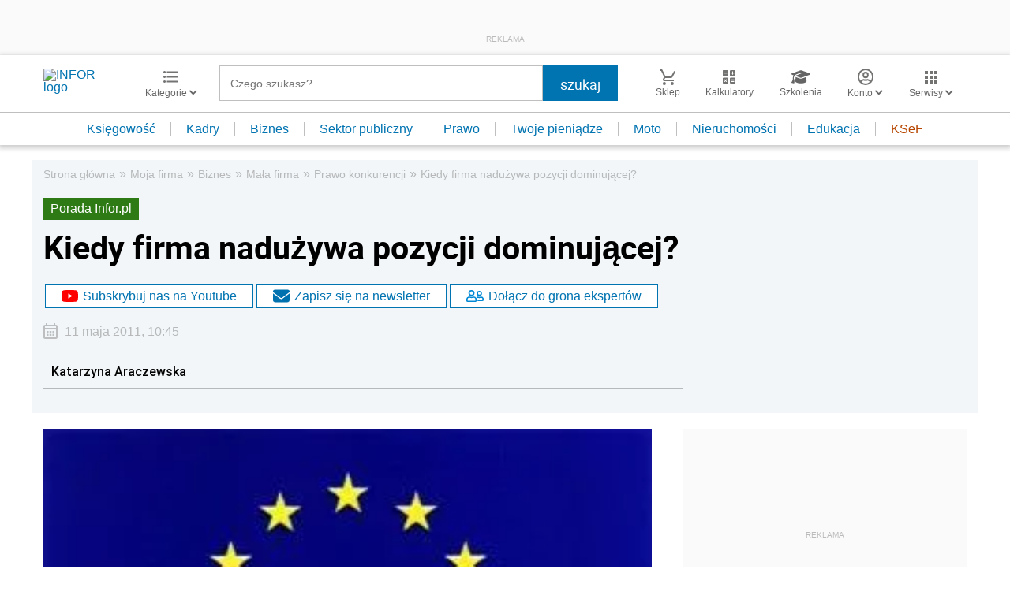

--- FILE ---
content_type: text/html; charset=utf-8
request_url: https://www.google.com/recaptcha/api2/aframe
body_size: 182
content:
<!DOCTYPE HTML><html><head><meta http-equiv="content-type" content="text/html; charset=UTF-8"></head><body><script nonce="DnS3VE_ooA2rOFw4xIxdLg">/** Anti-fraud and anti-abuse applications only. See google.com/recaptcha */ try{var clients={'sodar':'https://pagead2.googlesyndication.com/pagead/sodar?'};window.addEventListener("message",function(a){try{if(a.source===window.parent){var b=JSON.parse(a.data);var c=clients[b['id']];if(c){var d=document.createElement('img');d.src=c+b['params']+'&rc='+(localStorage.getItem("rc::a")?sessionStorage.getItem("rc::b"):"");window.document.body.appendChild(d);sessionStorage.setItem("rc::e",parseInt(sessionStorage.getItem("rc::e")||0)+1);localStorage.setItem("rc::h",'1765746875576');}}}catch(b){}});window.parent.postMessage("_grecaptcha_ready", "*");}catch(b){}</script></body></html>

--- FILE ---
content_type: text/plain; charset=UTF-8
request_url: https://at.teads.tv/fpc?analytics_tag_id=PUB_5576&tfpvi=&gdpr_status=22&gdpr_reason=220&gdpr_consent=&ccpa_consent=&shared_ids=&sv=d656f4a&
body_size: -86
content:
NDQ3NTA3OTQtMTA2Mi00NDQ1LWFkMzktZmZjNjI4MzJhMWJkIzEtMw==